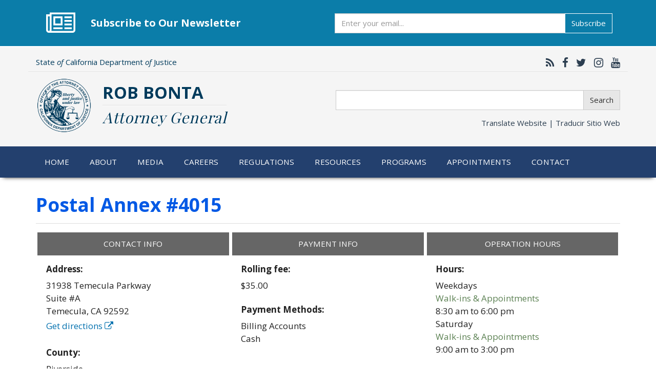

--- FILE ---
content_type: text/css
request_url: https://oag.ca.gov/sites/default/themes/custom2017/oag2017/css/yamm-mega-menu.css?t85m9g
body_size: 1357
content:
/*!
 * Yamm!3 - Yet another megamenu for Bootstrap 3
 * http://geedmo.github.com/yamm3
 * 
 * @geedmo - Licensed under the MIT license
 */
.yamm .nav,
.yamm .collapse,
.yamm .dropup,
.yamm .dropdown {
  position: static;
}
.yamm .container {
  position: relative;
}
.yamm .dropdown-menu {
  left: auto;
}
.yamm .yamm-content {
  padding: 20px 30px;
}
.yamm .dropdown.yamm-fw .dropdown-menu {
  left: 0;
  right: 0;
}
.navbar-default .navbar-nav > li > a:hover, .navbar-default .navbar-nav > li > a:focus { background-color: #fff !important; }  
.nav > li:hover { 
	color: #098ce4 !important;
	background-color: #fff; 
}

.nav > li:hover a { 
  color: #098ce4 !important;
}

.navbar-default .dropdown-menu { 
	background: #fff; 
	box-shadow: 0 6px 10px -6px #000; 
}

.mobileNavSearch {
	display: none;
}

@media (max-width: 1200px) {
	#navbar-collapse {
		margin-top: -8px;
	}
	.navbar-default {
		background: #fff;
	}
	.navbar-header {
		float: none;
	}
	.navbar-header.mobileNavSearch {
		background: #23406e;
		margin-right: 0;
	}
	.navbar-default.yamm > .container {
		padding: 0 !important;
		width: 100%;
	}
	.navbar-toggle {
		display: block;
	}
	.navbar-collapse {
		border-top: 1px solid transparent;
		box-shadow: inset 0 1px 0 rgba(255,255,255,0.1);
	}
	.navbar-collapse.collapse {
		display: none !important;
	}
	.navbar-nav {
		float: none !important;
		margin: 6.5px -15px;
	}
	.navbar-nav>li {
		float: none;
		padding: 0 1rem;
	}
	.navbar-nav>li>a {
		padding-top: 10px;
		padding-bottom: 10px;
	}
	.navbar-text {
		float: none;
		margin: 15px 0;
	}
	.navbar-collapse.collapse.in { 
		display: block !important;
	}
	.collapsing {
		overflow: hidden!important;
	}
	.navbar-collapse.collapse.in { 
		display: block !important; 
	}
	.desktopNavSearch {
		display: none;
	}
	.mobileNavSearch {
		display: block;
	}
	.mobileNavSearch form {
		width: 90%;
		display: inline-block !important;
		margin: 1em 0 0.7em 1em;
	}
	.mobileNavSearch > button {
		margin-top: 1em !important;
	}
	.dropdown-menu {
		display: none !important;
	}
	.navbar-nav .dropdown-menu {
		position: relative;
		display: block !important;
		width: 100%;
		box-shadow: none;
		background: #fff !important;
	}
	.mainNavbar .dropdown > a {
		display: flex;
		background-color: #fff !important;
		color: #0070ae !important;
		border: none !important;
		border-top: 1px solid #999 !important;
		font-weight: 700 !important;
		font-size: 1.1em;
	}
	.mainNavbar .dropdown > a.dropdown-toggle {
		padding-bottom: 0;
	}
	.dropdown.yamm-fw > a, .dropdown.yamm-fw.open > a {
		background-color: #fff !important;
		color: #0070ae !important;
		font-weight: 700 !important;
		font-size: 1.1em;
		padding-bottom: 0 !important;
	}
	.navbar-default .navbar-nav > .open > a, .navbar-default .navbar-nav > .open > a:hover, .navbar-default .navbar-nav > .open > a:focus {
		background-color: #fff !important;
		color: #0070ae !important;
	}
	.navbar-default .navbar-nav .yamm-fw.open > a, .navbar-default .navbar-nav .yamm-fw.open > a:hover, .navbar-default .navbar-nav .yamm-fw.open > a:focus {
		background-color: #fff !important;
		color: #0070ae !important;
	}
	#page-header .form-group.translate-header, .top-row {
		display: none;
	}
	.mainNavbar .dropdown:last-child .dropdown-menu {
		margin-bottom: 2rem;
	}
}

@media (max-width: 991px) {
	.mainNavbar img.img-thumbnail {
		max-width: 250px;
	}
	.mainNavbar .subList.special {
		margin-top: -4.5rem;
	}
}

@media screen and (max-width: 767px) {
	body {
		overflow-x: hidden;
	}
	.desktopNavSearch {
		display: none;
	}
	.mobileNavSearch {
		display: block;
	}
	.mobileNavSearch form {
		width: 75%;
		display: inline-block !important;
		margin: 0.7em 0 0.3em 2em;
	}
	.mobileNavSearch > button {
		margin-top: 1em !important;
	}
	.dropdown-menu {
		display: none !important;
	}
	.mainNavbar .dropdown:last-child .dropdown-menu {
		margin-bottom: 0;
	}
}